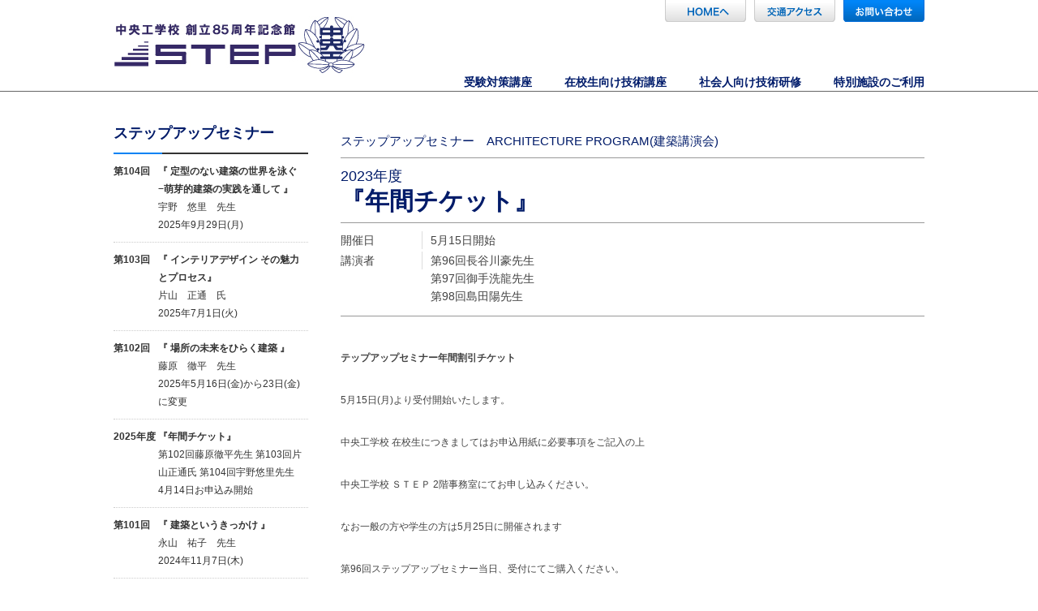

--- FILE ---
content_type: text/html; charset=UTF-8
request_url: https://chuoko-step.jp/seminar/architecture/2534/
body_size: 160626
content:
<!DOCTYPE html PUBLIC "-//W3C//DTD XHTML 1.0 Transitional//EN" "http://www.w3.org/TR/xhtml1/DTD/xhtml1-transitional.dtd">
<html xmlns="http://www.w3.org/1999/xhtml" xml:lang="ja" lang="ja">
<head>

<meta name="viewport" content="width=device-width,initial-scale=1">
<!-- Google tag (gtag.js) -->
<script async src="https://www.googletagmanager.com/gtag/js?id=UA-26313969-4"></script>
<script>
  window.dataLayer = window.dataLayer || [];
  function gtag(){dataLayer.push(arguments);}
  gtag('js', new Date());
  gtag('config', 'UA-26313969-4');
</script>

<meta http-equiv="Content-Type" content="text/html; charset=utf-8" />
<meta http-equiv="X-UA-Compatible" content="IE=10" />
	<title>『ステップアップセミナー年間割引チケット』について | 中央工学校 ＳＴＥＰ</title>
<meta http-equiv="Content-Script-Type" content="text/javascript" />
<meta http-equiv="Content-Style-Type" content="text/css" />
<meta http-equiv="X-FRAME-OPTIONS" content="SAMEORIGIN" />
<link rel="stylesheet" type="text/css" href="/css/reset.css?v=20230220" />
<link rel="stylesheet" type="text/css" href="/css/layout.css?v=20230220" />
<link rel="stylesheet" type="text/css" href="/css/style.css?v=20230220" />
<link rel="stylesheet" type="text/css" href="/css/responsive.css?v=20230220" />
<!--[if lt IE 9]>
<link rel="stylesheet" type="text/css" href="/css/style_ie.css" />
<![endif]-->

<script type="text/javascript" src="/js/jquery.js"></script>
<!--[if lt IE 9]>
<script type="text/javascript" src="/js/selectivizr-min.js"></script>
<![endif]-->
<link rel='stylesheet' id='contact-form-7-css'  href='https://chuoko-step.jp/wp-content/plugins/contact-form-7/includes/css/styles.css?ver=3.5.1' type='text/css' media='all' />
<link rel='stylesheet' id='wp-pagenavi-css'  href='https://chuoko-step.jp/wp-content/plugins/wp-pagenavi/pagenavi-css.css?ver=2.70' type='text/css' media='all' />
<script type='text/javascript' src='https://chuoko-step.jp/wp-includes/js/jquery/jquery.js?ver=1.10.2'></script>
<script type='text/javascript' src='https://chuoko-step.jp/wp-includes/js/jquery/jquery-migrate.min.js?ver=1.2.1'></script>
<link rel="EditURI" type="application/rsd+xml" title="RSD" href="https://chuoko-step.jp/xmlrpc.php?rsd" />
<link rel='canonical' href='https://chuoko-step.jp/seminar/architecture/2534/' />
<link rel='shortlink' href='https://chuoko-step.jp/?p=2534' />
<!-- HeadSpace SEO 3.6.41 by John Godley - urbangiraffe.com -->
<meta name="description" content="ＳＴＥＰでは、中央工学校100年の教育ノウハウを基に、広く社会人の皆様に受験対策講座・技能講座等を開講しています。" />
<meta name="keywords" content="公開講座,生涯学習,資格,消防設備士,社会人,電気工事士,電験,管工事,電験３種,オーダーメード講座,ビジネス,建築士,施工管理,受験対策講座,CAD,セミナー,講座一覧,宅地建物取引主任者,宅建" />
<!-- HeadSpace -->
</head>
<body id="top">
<div id="header">
	<div class="inner">
		<div class="clf">
			<h1><a href="/"><img src="https://chuoko-step.jp/wp-content/uploads/2013/09/STEPlogo85_2.jpg" alt="中央工学校 ＳＴＥＰ" /></a></h1>
			<ul class="topnavi">
	<li><a href="/"><img src="/images/tnavi1_off.jpg" alt="HOMEへ" /></a></li>
	<li><a href="/map/"><img src="/images/tnavi2_off.jpg" alt="交通アクセス" /></a></li>
	<li><a href="/contact/"><img src="/images/tnavi3_off.jpg" alt="お問い合せ" /></a></li>
</ul>		</div>
		<div class="navi_cover">
			<ul class="navi">
				<li><a href="/#ordermade">特別施設のご利用</a></li>
				<li><a href="/#for_course">社会人向け技術研修</a></li>
				<li><a href="/#tech_for_students">在校生向け技術講座</a></li>
				<li><a href="/#for_exam">受験対策講座</a></li>
			</ul>
		</div>
	</div>
</div>
<div id="wrapper">
	<div class="faux">
		<div class="rightcolumn">
			<div class="cabinet single seminar">
				<h2 class="clf">
					<p class="cattitle">ステップアップセミナー　ARCHITECTURE PROGRAM(建築講演会)</p>
					<span class="times">2023年度</span>
					<span class="title">『年間チケット』</span>
				</h2>
				<div class="dateline">
					<div class="clf">
						<span class="hd">開催日</span>
						<span class="cont">5月15日開始</span>
					</div>
					<div class="clf">
						<span class="hd">講演者</span>
						<span class="cont">第96回長谷川豪先生<br />
第97回御手洗龍先生<br />
第98回島田陽先生</span>
					</div>
				</div>

				<div class="innercabinet">
					<div class="cont"><p><strong>テップアップセミナー年間割引チケット</strong></p>
<p>5月15日(月)より受付開始いたします。</p>
<p>中央工学校 在校生につきましてはお申込用紙に必要事項をご記入の上</p>
<p>中央工学校 ＳＴＥＰ 2階事務室にてお申し込みください。</p>
<p>なお一般の方や学生の方は5月25日に開催されます</p>
<p>第96回ステップアップセミナー当日、受付にてご購入ください。</p>
<p><strong>第９６回　５月２５（木）　長谷川　豪 先生 『 場所の建築 』</strong></p>
<p>2002年 東京工業大学大学院理工学研究科修士課程修了<br />
2002-2004年 西沢大良建築設計事務所勤務<br />
2005年 長谷川豪建築設計事務所設立<br />
2009-2011年 東京工業大学非常勤講師<br />
2012-2014年 メンドリシオ建築アカデミー客員教授<br />
2014年 オスロ建築デザイン学校客員教授<br />
2015年 東京工業大学大学院理工学研究科博士課程修了<br />
2016年 カリフォルニア大学ロサンゼルス校客員教授<br />
2017, 2019年ハーバード大学大学院デザインスクール客員教授</p>
<p>Awards<br />
SDレビュー2005 鹿島賞<br />
東京建築士会住宅建築賞2007 金賞<br />
第24回 新建築賞<br />
AR Design Vanguard 2014</p>
<p>&nbsp;</p>
<p><strong>第９７回　６月２日（金）　御手洗　龍 先生 『  能動性を喚起せよ 』</strong></p>
<p><img alt="" src="[data-uri]" /></p>
<p>1978 東京⽣まれ<br />
2002 東京⼤学⼯学部建築学科卒業（安藤忠雄研究室）<br />
2004 東京⼤学⼤学院⼯学系研究科建築学専攻修了（安藤忠雄研究室／千葉学研究室）<br />
2004 伊東豊雄建築設計事務所 ⼊所<br />
2013 御⼿洗⿓建築設計事務所 設⽴<br />
現在 御⼿洗⿓建築設計事務所代表、<br />
法政⼤学・⽇本⼥⼦⼤学・東京電機⼤学・東海⼤学・武蔵野⼤学⾮常勤講師</p>
<p>&nbsp;</p>
<p><strong>第９８回　９月２９日（金）　島 田　陽 先生 『 関係の設計 』</strong></p>
<p><img alt="" src="[data-uri]" /></p>
<p>1972年 兵庫県生まれ／<br />
1995年 京都市立芸術大学美術学部環境デザイン学科卒業／<br />
1997年 同大学大学院修士課程修了／<br />
1997年 タトアーキテクツ設立／<br />
2013年 「山崎町の住居」でAsia Pacific Property Award Architecture<br />
Single Residence Highly Commended<br />
2013年 「六甲の住居」でLIXILデザインコンテスト2012金賞、第29回吉岡賞受賞等<br />
2016年 「石切の住居」で日本建築設計学会賞大賞<br />
2016年 「ハミルトンの住居」で National Commendation,<br />
AIA National Architecture Awards<br />
2018年 「宮本町の住居」でDezeen Awards 2018 House of the Year<br />
2021年より 京都市立芸術大学准教授</p>
<p style="text-align: left;" align="right">詳細はこちら　→   　<span style="color: #33cccc; background-color: #3366ff;"><a href="https://chuoko-step.jp/wp-content/uploads/2023/05/2023_nennkannchike2.pdf"><span style="color: #33cccc; background-color: #3366ff;">2023_nennkannchike</span></a></span><span style="background-color: #33cccc;"><a href="https://chuoko-step.jp/wp-content/uploads/2023/05/2023sus.pdf"><span><br />
</span></a></span></p>
</div>
				</div>
			</div>
		</div>
		<div class="leftcolumn">
			<div class="cabinet">
				<h2>ステップアップセミナー</h2>
				<ul class="event">
					<li>
						<a href="https://chuoko-step.jp/seminar/architecture/2885/">
							<div class="eventno">第104回</div>
							<div class="eventinfo">
								<h3>『  定型のない建築の世界を泳ぐ−萌芽的建築の実践を通して 』</h3>
								<p>宇野　悠里　先生</p>
								<p>2025年9月29日(月)</p>
							</div>
						</a>
					</li>
					<li>
						<a href="https://chuoko-step.jp/seminar/architecture/2874/">
							<div class="eventno">第103回</div>
							<div class="eventinfo">
								<h3>『 インテリアデザイン その魅力とプロセス』</h3>
								<p>片山　正通　氏</p>
								<p>2025年7月1日(火)</p>
							</div>
						</a>
					</li>
					<li>
						<a href="https://chuoko-step.jp/seminar/architecture/2869/">
							<div class="eventno">第102回</div>
							<div class="eventinfo">
								<h3>『  場所の未来をひらく建築  』</h3>
								<p>藤原　徹平　先生</p>
								<p>2025年5月16日(金)から23日(金)に変更</p>
							</div>
						</a>
					</li>
					<li>
						<a href="https://chuoko-step.jp/seminar/architecture/2891/">
							<div class="eventno">2025年度</div>
							<div class="eventinfo">
								<h3>『年間チケット』</h3>
								<p>第102回藤原徹平先生
第103回片山正通氏
第104回宇野悠里先生</p>
								<p>4月14日お申込み開始</p>
							</div>
						</a>
					</li>
					<li>
						<a href="https://chuoko-step.jp/seminar/architecture/2755/">
							<div class="eventno">第101回</div>
							<div class="eventinfo">
								<h3>『  建築というきっかけ 』</h3>
								<p>永山　祐子　先生</p>
								<p>2024年11月7日(木)</p>
							</div>
						</a>
					</li>
				</ul>
				<p class="detail"><a href="/seminar/">過去のステップアップセミナー &gt;&gt;</a></p>
			</div>
			<div class="cabinet">
				<ul class="bn">
					<li><a href="/institution/"><img src="/images/lc_bn1.jpg" alt="STEPホール　ホール・研修室等のご案内" /></a></li>
					<li><a href="/group/"><img src="/images/lc_bn2.jpg" alt="中央工学校グループ" /></a></li>
				</ul>
			</div>
		</div>	</div>
</div>
<div id="ftnavi">
	<ul class="ftnavi">
		<li><a href="/privacy/">個人情報保護方針</a></li>
	</ul>
</div>
<div id="footer">
	<div class="inner">
		<div class="infobox">
			<div class="infotext">
	<p style="font-size: 120%; font-weight: bold; margin-bottom: 10px;">
		〒114-8543　東京都北区岸町1-7-19<strong>STEP（中央工学校21号館）</strong>
<span class="mapbtn"><a href="/map/"><img src="/images/mapbtn_off.jpg" alt="map" /></a></span>
	</p>
	<p>TEL : 03-3906-9542</p>
        <p>E-MAIL : <a href="mailto:step@chuoko.ac.jp">step@chuoko.ac.jp</a></p>
	<p style="margin-top: 10px;">休業日 : 土曜日 / 日曜日 / 祝日 / 夏期休暇期間 / 年末・年始休暇期間</p>
</div>		</div>
		<p class="copyright">Copyright © 2013 Chuo College of Technology All Rights Reserved.</p>
	</div>
</div>
<script type="text/javascript" src="/js/heightLine.js"></script>
<script type="text/javascript" src="/js/hover.js"></script>
<script type="text/javascript" src="/js/common.js"></script>

<script type='text/javascript' src='https://chuoko-step.jp/wp-content/plugins/contact-form-7/includes/js/jquery.form.min.js?ver=3.39.0-2013.07.31'></script>
<script type='text/javascript'>
/* <![CDATA[ */
var _wpcf7 = {"loaderUrl":"https:\/\/chuoko-step.jp\/wp-content\/plugins\/contact-form-7\/images\/ajax-loader.gif","sending":"\u9001\u4fe1\u4e2d ..."};
/* ]]> */
</script>
<script type='text/javascript' src='https://chuoko-step.jp/wp-content/plugins/contact-form-7/includes/js/scripts.js?ver=3.5.1'></script>
<script>
  (function(i,s,o,g,r,a,m){i['GoogleAnalyticsObject']=r;i[r]=i[r]||function(){
  (i[r].q=i[r].q||[]).push(arguments)},i[r].l=1*new Date();a=s.createElement(o),
  m=s.getElementsByTagName(o)[0];a.async=1;a.src=g;m.parentNode.insertBefore(a,m)
  })(window,document,'script','//www.google-analytics.com/analytics.js','ga');

  ga('create', 'UA-26313969-4', 'chuoko-step.jp');
  ga('send', 'pageview');

</script>
</body>
</html>

--- FILE ---
content_type: text/css
request_url: https://chuoko-step.jp/css/layout.css?v=20230220
body_size: 1677
content:
@charset "UTF-8";
div.inner {
	width: 1000px;
	margin: 0 auto;
	overflow: hidden;
}

body.topfix {
	position: relative;
	padding-top: 117px;
}
body.topfix #header {
	position: fixed;
	top: 0;
	left: 0;
	width: 100%;
	z-index: 1000;
}
body.customize-support div.topfix_header {
	top: 28px!important;
}
body.topfix div.section {
	padding-top: 115px;
	margin-top: -115px;
}
body.topfix .rightcolumn div.cabinet div.special {
	padding-top: 115px;
	margin-top: -115px;
}

#header {
	margin: 0 auto;
	margin-bottom: 5px;
	background-color: #fff;
}
#header h1 {
	margin: 20px 0 0 0;
	display: block;
	width: 310px;
	overflow: hidden;
	background-image: url(../images/logo.jpg);
	background-repeat: no-repeat;
	float: left;
}
#header ul.topnavi {
	overflow: hidden;
	float: right;
}
#header ul.navi {
	text-align: right;
	overflow: hidden;
}

#mainimage {
	padding-bottom: 5px;
}
#mainimage div.inner {
	width: 1200px;
}

#wrapper {
	width: 1000px;
	margin: 0 auto;
	margin-top: 40px;
}
.faux {
	width: 1000px;
	overflow: hidden;
}

.leftcolumn {
	float: left;
	width: 240px;
	margin-right: 40px;
}
.rightcolumn {
	float: right;
	width: 720px;
}

#ftnavi {
	width: 1000px;
	margin: 60px auto 0 auto;
}
#footer {
	padding-top: 5px;
	padding-bottom: 10px;
	position: relative;
}
#footer div.inner {
	padding-top: 20px;
	padding-bottom: 10px;
}


body.print #wrapper {
	width: 100%;
	margin: 20px auto;
}
body.print .faux {
	width: 100%;
	text-align: center;
}
body.print #printfooter {
	border-top: 1px solid #ccc;
	text-align: center;
	padding-top: 20px;
	padding-bottom: 10px;
	position: relative;
}
body.print #printfooter p.copyright {
	margin-top: 10px;
	margin-bottom: 10px;
}

.clf {
	width:100%;
}
.clf:after {
	content: ""; 
	display: block; 
	clear: both;
}

--- FILE ---
content_type: text/css
request_url: https://chuoko-step.jp/css/style.css?v=20230220
body_size: 32306
content:
@charset "UTF-8";

body {
	font-family:'Lucida Grande','Hiragino Kaku Gothic ProN','ヒラギノ角ゴ Pro W3','Hiragino Kaku Gothic Pro', Meiryo, 'メイリオ', sans-serif;
	font-size: 14px;
	color: #434343;
	line-height: 160%;
	background-repeat: repeat-x;
	letter-spacing: 0;
}

* html body {  
font-size:small;  
}  
  
*:first-child+html body {  
font-size:small;
}


img {
	vertical-align: bottom;
	vertical-align: text-bottom;
	border: none;
	-ms-interpolation-mode: bicubic;
}

link {
	color: #434343;
	text-decoration: none;
}
a {
	text-decoration: underline;
}
a:hover {
	color: #0085B8;
	text-decoration: underline;
}
a:visited {
	color: #434343;
}
a:visited:hover {
	color: #0085B8;
	text-decoration: underline;
}


#header {
	border-bottom: 1px solid #666666;
}

#header h1 {

}
#header h1 a {
	display: block;
}

#header ul.topnavi {

}
#header ul.topnavi li {
	float: left;
	margin-left: 10px;
}
#header ul.topnavi li a {
	display: block;
}

#header ul.navi {
}
#header ul.navi li {
	margin-left: 40px;
	float: right;
}
#header ul.navi li a {
	color: #011C6B;
	font-weight: bold;
	text-decoration: none;
}
#header ul.navi li a:hover {
	text-decoration: underline;
}
#mainimage {
	border-bottom: 1px solid #666666;
}

.leftcolumn div.cabinet {
	width: 240px;
	margin-bottom: 30px;
}
.leftcolumn div.cabinet h2 {
	font-size: 18px;
	font-weight: bold;
	color: #001B69;
	padding-bottom: 15px;
	background-image: url(../images/lc_hdbg.jpg);
	background-position: 0 bottom;
	background-repeat: no-repeat;
}

.leftcolumn div.cabinet p.detail{
	font-size: 12px;
	font-weight: bold;
	text-align: right;
	margin-top: 10px;
}
.leftcolumn div.cabinet p.detail a {
	color: #001B69;
	font-weight: bold;
	text-decoration: none;
}
.leftcolumn div.cabinet p.detail a:hover {
	text-decoration: underline;
}

.leftcolumn div.cabinet ul.event {
	width: 240px;
}
.leftcolumn div.cabinet ul.event li {
	font-size: 12px;
	border-bottom: 1px dotted #CCC;
	overflow: hidden;
}
.leftcolumn div.cabinet ul.event li a {
	padding: 10px 0;
	display: block;
	width:100%;
	color: #333;
}
.leftcolumn div.cabinet ul.event li a:after {
	content: ""; 
	display: block; 
	clear: both;
}
.leftcolumn div.cabinet ul.event li a:hover {
	background-color: #fafafa;
	color: #001B69;
}
.leftcolumn div.cabinet ul.event li.nodetail {
	/*background-color: #fefefe;*/
	color: #828F91;
	padding: 10px 0;
}
.leftcolumn div.cabinet ul.event li.nodetail div.eventno span.status {
	padding: 5px 3px;
	background-color: #828F91;
	border-radius: 2px;
	color: #fff;
	display: inline-block;
	margin-top: 5px;
}

.leftcolumn div.cabinet ul.event li div.eventno {
	float: left;
	width: 55px;
	font-size: 12px;
	font-weight: bold;
}
.leftcolumn div.cabinet ul.event li div.eventinfo {
	float: left;
	width: 185px;
}
.leftcolumn div.cabinet ul.event li div.eventinfo p {
	font-weight: normal;
	/*margin-bottom: 5px;*/
	margin-bottom: 0;
}
.leftcolumn div.cabinet ul.event li div.eventinfo h3 {
	font-weight: bold;
}
.leftcolumn div.cabinet ul.event li div.eventinfo h3 a {
	font-weight: bold;
	color: #333;
	text-decoration: none;
}
.leftcolumn div.cabinet ul.event li div.eventinfo h3 a:hover {
	color: #001B69;
	text-decoration: underline;
}

.leftcolumn div.cabinet ul.bn {
	width: 240px;
}
.leftcolumn div.cabinet ul.bn li {
	width: 240px;
	margin-bottom: 20px;
	overflow: hidden;
}
.leftcolumn div.cabinet ul.bn li a {
	display: block;
}
.leftcolumn div.cabinet ul.bn li a:hover {
	opacity: 0.7;
}

.rightcolumn div.cabinet {
	width: 100%;
}

.rightcolumn div.cabinet h2 {
	display: block;
	width: 100%;
	overflow: hidden;
	font-size: 30px;
	font-weight: bold;
	color: #001B69;
	line-height: 120%;
	margin-bottom: 40px;
}
.rightcolumn div.cabinet ul.innernavi {
	width: 655px;
	overflow: hidden;
	padding-bottom: 5px;
	font-size: 14px;
	border-bottom: 1px dotted #CCC;
	margin-right: -65px;
	margin-bottom: 40px;
}
.rightcolumn div.cabinet ul.innernavi li {
	float: left;
	margin-right: 65px;
}
.rightcolumn div.cabinet ul.innernavi li a {
	font-size: 14px;
	font-weight: bold;
	color: #001B69;
	text-decoration: none;
}
.rightcolumn div.cabinet ul.innernavi li a:hover {
	text-decoration: underline;
}

.rightcolumn div.cabinet h3 {
	font-size: 20px;
	font-weight: bold;
	padding-bottom: 5px;
	border-bottom: 1px solid #666;
	margin: 30px 0;
}
.rightcolumn div.cabinet section.cabinet h3{
	margin: 0 0 10px 0;
	font-size:16px;
	padding-bottom:12px!important;
}
.rightcolumn div.cabinet ol li {
	list-style-type: decimal;
	margin-left: 2em;
	margin-bottom: 5px;
}
.rightcolumn div.cabinet p {
	margin-bottom: 20px;
	font-size:12px;
	padding-top:10px;
}
.rightcolumn div.cabinet section.cabinet_news p {
	text-align:right;
}
.rightcolumn div.cabinet table {
	border-top: 1px solid #ccc;
	border-right: 1px solid #eee;
	width: 100%;
}
.rightcolumn div.cabinet table tr th {
	border-left: 1px solid #eee;
	border-bottom: 1px solid #ccc;
	padding: 8px 5px;
	font-weight: bold;
	background-color: #f9f9f9;
	text-align: left;
}
.rightcolumn div.cabinet table tr td {
	border-left: 1px solid #eee;
	border-bottom: 1px solid #ccc;
	padding: 8px 5px;
}

.rightcolumn div.cabinet div.section {
	width: 100%;
	margin-bottom: 20px;
}
.rightcolumn div.cabinet div.section p.stdcaption {
	font-size: 14px;
	line-height: 160%;
	margin-bottom: 20px;
}
.rightcolumn div.cabinet div.section p.gotop {
	/*width: 720px;*/
	text-align: right;
}
.rightcolumn div.cabinet div.special {
	/*width: 720px;*/
	overflow: hidden;
}
.rightcolumn div.cabinet div.special h3 {
	font-size: 30px;
	font-weight: bold;
	color: #001B69;
	line-height: 120%;
	margin-bottom: 10px;
}
.rightcolumn div.cabinet div.special p.leadtext {
	font-size: 14px;
	margin-bottom: 10px;
}
.rightcolumn div.cabinet div.special div.innercabinet {
	/*width: 680px;*/
	padding: 19px;
	margin-bottom: 10px;
	border: 1px solid #666;
	overflow: hidden;
}

.rightcolumn div.cabinet div.special div.innercabinet div.left {
	float: left;
	width: 400px!important;
	/*overflow: hidden;*/
}
.rightcolumn div.cabinet div.special div.innercabinet div.left h4 {
	font-size: 16px;
	font-weight: bold;
	margin-bottom: 20px;
}
.rightcolumn div.cabinet div.special div.innercabinet div.left ul {
	width: 410px;
	margin-right: -10px;
	font-size: 12px;
	/*overflow: hidden;*/
}
.rightcolumn div.cabinet div.special div.innercabinet div.left ul li {
	float: left;
	margin-right: 10px;
	margin-bottom: 10px;
	line-height: 1.5;
	width: 45%;
}

.rightcolumn div.cabinet div.special div.innercabinet div.right {
	float: left;
	width: 260px!important;
	border-left: 1px solid #666;
	padding-left: 19px;
	/*overflow: hidden;*/
}
.rightcolumn div.cabinet div.special div.innercabinet div.right h4 {
	font-size: 16px;
	font-weight: bold;
	margin-bottom: 20px;
}
.rightcolumn div.cabinet div.special div.innercabinet div.right ul {
	font-size: 12px;
	overflow: hidden;
}
.rightcolumn div.cabinet div.special div.innercabinet div.right ul li {
	margin-right: 10px;
	margin-bottom: 10px;
	line-height: 1.5;
}

.rightcolumn div.cabinet div.special p.inquiry {
	width: 100%;
	text-align: right;
}


.rightcolumn div.cabinet div.section ul.tile {
	box-sizing: border-box;
	width: 100%;
	padding-left: 20px;
	padding-right: 20px;
	display:flex;
	flex-wrap: wrap; 
	justify-content: space-between;
	align-items: center;
}
.rightcolumn div.cabinet div.section ul.tile::after {
	display: block;
	content:"";
	width: 218px;
}
.rightcolumn div.cabinet div.section ul.tile li {
	width: 218px;
	margin-bottom: 20px;
	border: 1px solid #999;
	display: inline;
	/*overflow: hidden;*/
}
.rightcolumn div.cabinet div.section ul.tile li.prepare {
	border: 1px solid #FF8201;
	border: 1px solid #ddd;
}
.rightcolumn div.cabinet div.section ul.tile li.open {
	border: 1px solid #86B100;
}
.rightcolumn div.cabinet div.section ul.tile li.close {
	border: 1px solid #ddd;
}
.rightcolumn div.cabinet div.section ul.tile li.prepare div.date {
	background-color: #FFDCB8;
	background-color: #f9f9f9;
}
.rightcolumn div.cabinet div.section ul.tile li.open div.date {
	background-color: #EBF0DC;
}
.rightcolumn div.cabinet div.section ul.tile li.close div.date {
	background-color: #f9f9f9;
}

.rightcolumn div.cabinet div.section ul.tile li a {
	display: block;
	height: 104px;
	position: relative;
	text-decoration: none;
}
.rightcolumn div.cabinet div.section ul.tile li a:hover {
	background-color: #fcfcfc;
}
.rightcolumn div.cabinet div.section ul.tile li a:hover div.title {
	text-decoration: underline;
}
/*.rightcolumn div.cabinet div.section ul.tile li span.status {
	float: left;
}*/
.rightcolumn div.cabinet div.section ul.tile li span.status {
	float: left;
	width: 30%;
	background-color: #666;
	line-height: 100%;
	color: #FFF;
	text-align: center;
	font-size: 11px;
	padding: 4px 5px;
	margin-top: -1px;
	margin-left: -1px;
}
.rightcolumn div.cabinet div.section ul.tile li.prepare span.status {
	background-color: #FF8201;
	background-color: #C5C5C5;
}
.rightcolumn div.cabinet div.section ul.tile li.open span.status {
	background-color: #86B100;
}
.rightcolumn div.cabinet div.section ul.tile li.close span.status {
	background-color: #C5C5C5;
}
.rightcolumn div.cabinet div.section ul.tile li span.category {
	float: right;
	line-height: 100%;
	color: #666;
	text-align: center;
	font-size: 11px;
	padding: 4px 12px 3px 12px;
	border-left: 1px dotted #666;
	border-bottom: 1px dotted #666;
}
.rightcolumn div.cabinet div.section ul.tile li.prepare span.category {
	border-color: #FF8201;
	border-color: #ddd;
}
.rightcolumn div.cabinet div.section ul.tile li.open span.category {
	border-color: #86B100;
}
.rightcolumn div.cabinet div.section ul.tile li.close span.category {
	border-color: #ddd;
}
.rightcolumn div.cabinet div.section ul.tile li div.title {
	font-size: 14px;
	line-height: 1.4;
	color: #001B69;
	padding: 13px 10px;
}
.rightcolumn div.cabinet div.section ul.tile li div.date {
	/*width: 218px;*/
	width: 198px;
	height: 20px;
	padding: 3px 10px;
	background-color: #EFEFEF;
	position: absolute;
	bottom: 0px;
	left: 0px;
	font-size: 11px;
	color: #333;
}

.rightcolumn div.cabinet div.section img.photo {
	float: left;
	margin-right: 20px;
	margin-bottom: 20px;
}

.rightcolumn div.cabinet div.section dl.speclist {
	width: 100%;
	margin-bottom: 20px;
	overflow: hidden;
}
.rightcolumn div.cabinet div.section dl.speclist dt {
	float: left;
	width: 60px;
	margin-right: 40px;
	margin-bottom: 10px;
}
.rightcolumn div.cabinet div.section dl.speclist dd {
	float: left;
	width: 620px;
	margin-bottom: 10px;
}


.rightcolumn div.cabinet div.section div.innercabinet {
	margin-left: 20px;
	margin-bottom: 20px;
}
.rightcolumn div.cabinet div.section div.innercabinet h4 {
	font-size: 18px;
	font-weight: bold;
	margin-bottom: 20px;
}
.rightcolumn div.cabinet div.section div.innercabinet img.photo {
	float: left;
	margin-right: 20px;
	margin-bottom: 20px;
}
.rightcolumn div.cabinet div.section div.innercabinet p {
	font-size: 14px;
	line-height: 160%;
	margin-bottom: 20px;
}
.rightcolumn div.cabinet div.section div.innercabinet p span.bold {
	font-weight: bold;
}
.rightcolumn div.cabinet div.section div.innercabinet dl.innerlist {
	width: 700px;
	margin-bottom: 20px;
	overflow: hidden;
}
.rightcolumn div.cabinet div.section div.innercabinet dl.innerlist dt {
	float: left;
	width: 60px;
	margin-right: 40px;
	margin-bottom: 10px;
}
.rightcolumn div.cabinet div.section div.innercabinet dl.innerlist dd {
	float: left;
	width: 600px;
	margin-bottom: 10px;
}

div.rightcolumn div.single h2 {
	margin-bottom: 0!important;
	padding-bottom: 8px;
}
div.rightcolumn div.single h2 span.sub {
	margin: 0;
	font-size: 70%;
	border-radius: 2px;
	display: inline-block;
	padding: 0 10px;
}
div.rightcolumn div.single p.cattitle {
	font-size: 50%;
	font-weight: normal;
	border-bottom: 1px solid #999;
	line-height: 1.4;
	padding-bottom: 10px;
	margin-bottom: 10px;
}
div.rightcolumn div.single h2 span.times {
	display: block;
	padding: 0;
	margin-right: 10px;
	font-weight: normal;
	font-size: 60%;
	line-height: 1.4;
}
div.rightcolumn div.single h2 span.title {
	display: block;
	padding: 0;
}
div.rightcolumn div.single h3 {
	border-top: 1px solid;
	padding-top: 5px;
}
div.rightcolumn div.single p.sub {
	margin: 0;
	margin-bottom: 30px;
	margin-top: 5px;
	font-size: 110%;
}
div.rightcolumn div.single p.category {
	margin: 0;
	margin-bottom: 10px;
	margin-top: 5px;
	font-size: 110%;
	background-color: #001A65;
	color: #fff;
	border-radius: 2px;
	display: inline-block;
	padding: 5px 10px;
}
div.rightcolumn div.single p.date {
	border-top: 1px solid #999;
	border-bottom: 1px solid #999;
	padding: 10px 0;
	margin-bottom: 30px;
}
div.rightcolumn div.single div.prepare span.status {
	background-color: #FF8201;
	background-color: #ddd;
	color: #fff;
	padding: 0 10px;
	border-radius: 2px;
}
div.rightcolumn div.single div.open span.status {
	background-color: #86B100;
	color: #fff;
	padding: 0 10px;
	border-radius: 2px;
}
div.rightcolumn div.single div.close span.status {
	background-color: #ddd;
	color: #fff;
	padding: 0 10px;
	border-radius: 2px;
}
div.rightcolumn div.single table tr td {
	vertical-align: top;
	text-align: center;
	padding: 30px 5px;
	border-left: 1px solid #ccc;
	border-bottom: 1px solid #ccc;
}
div.rightcolumn div.single table tr td img {
	max-width: 90%;
}

div.rightcolumn div.single div.dateline {
	border-top: 1px solid #999;
	border-bottom: 1px solid #999;
	padding: 10px 0;
	margin-bottom: 30px;
}
div.rightcolumn div.single div.dateline span.hd {
	display: inline-block;
	float: left;
	width: 100px;
	margin-bottom: 3px;
	border-right: 1px solid #ddd;
	margin-right: 10px;
}
div.rightcolumn div.single div.dateline span.cont {
	display: inline-block;
	float: left;
	margin-bottom: 3px;
}
div.rightcolumn div.seminar table tr td {
	width: 50%;
}


div.rightcolumn div.cabinet div.innercabinet ul.newslist {
	border-top: 1px solid #ddd;
}
div.rightcolumn div.cabinet div.innercabinet ul.newslist li {
	border-bottom: 1px solid #ddd;
}
div.rightcolumn div.cabinet div.innercabinet ul.newslist li a {
	padding: 5px 0;
	display: block;
	text-decoration: none;
	color: #333;
}
div.rightcolumn div.cabinet div.innercabinet ul.newslist li a:hover {
	color: #0085B8;
}
div.rightcolumn div.cabinet div.innercabinet ul.newslist li:nth-child(2n+1) a {
	background-color: #fdfdfd;
}
div.rightcolumn div.cabinet div.innercabinet ul.newslist li span {
	/*display: inline-block;*/
	display: block;
	float: left;
	margin-left: 1%;
}
div.rightcolumn div.cabinet div.innercabinet ul.newslist li span.date {
	width: 16%;
	font-size: 90%;
}
div.rightcolumn div.cabinet div.innercabinet ul.newslist li span.title {
	width: 76%;
}

div.rightcolumn div.cabinet div.innercabinet ul.seminar {

}
div.rightcolumn div.cabinet div.innercabinet ul.seminar li {
	border-bottom: 1px solid #ddd;
}
div.rightcolumn div.cabinet div.innercabinet ul.seminar li.prepare {
	padding: 5px 0;
	display: block;
	color: #C3CCCE;
}
div.rightcolumn div.cabinet div.innercabinet ul.seminar li.nodetail {
	padding: 5px 0;
	display: block;
}
div.rightcolumn div.cabinet div.innercabinet ul.seminar li:nth-child(2n+1) {
	background-color: #fdfdfd;
}
div.rightcolumn div.cabinet div.innercabinet ul.seminar li a {
	padding: 5px 0;
	display: block;
	text-decoration: none;
	color: #333;
}
div.rightcolumn div.cabinet div.innercabinet ul.seminar li a:hover {
	color: #0085B8;
}
div.rightcolumn div.cabinet div.innercabinet ul.seminar li:nth-child(2n+1) a {
	background-color: #fdfdfd;
}
div.rightcolumn div.cabinet div.innercabinet ul.seminar li span {
	/*display: inline-block;*/
	display: block;
	float: left;
	margin-left: 1%;
}
div.rightcolumn div.cabinet div.innercabinet ul.seminar li span.times {
	width: 10%;
	font-size: 90%;
}
div.rightcolumn div.cabinet div.innercabinet ul.seminar li span.times span.status {
	padding: 1px 3px;
	background-color: #828F91;
	border-radius: 2px;
	color: #fff;
	display: inline-block;
	font-size: 12px;
}
div.rightcolumn div.cabinet div.innercabinet ul.seminar li span.times img.isdetail {
	padding-bottom: 4px;
	margin-left: 10px;
}
div.rightcolumn div.cabinet div.innercabinet ul.seminar li span.date {
	width: 20%;
	font-size: 90%;
}
div.rightcolumn div.cabinet div.innercabinet ul.seminar li span.lecturer {
	width: 24%;
	font-size: 90%;
}
div.rightcolumn div.cabinet div.innercabinet ul.seminar li span.title {
	width: 42%;
}
div.rightcolumn div.cabinet div.innercabinet ul.seminar li.hd {
	background-color: #fff;
}
div.rightcolumn div.cabinet div.innercabinet ul.seminar li.hd span {
	font-weight: bold;
	font-size: 90%;
}

div.rightcolumn div.cabinet ul.route {
	margin: 10px 0 20px 0;
	border: 1px solid #ddd;
	padding: 10px;
}
div.rightcolumn div.cabinet ul.route li {
	font-size: 90%;
}


/*single-news*/
div.rightcolumn div.news h2 span.title {
	padding: 20px 0!important;
}

/*single-course*/
.rightcolumn h3 {
	padding: 0 0 20px 0!important;
}
.rightcolumn p.formclose {
	padding: 20px;
	text-align: center;
	font-size: 16px;
	border: 5px solid #eee;
	margin-top: 30px;
	background-color: #fafafa;
}
.rightcolumn span.wpcf7-list-item {
	padding: 0 10px 0 0;
}

.rightcolumn div.cabinet p.notfound {
	padding: 20px;
	border: 1px solid #ccc;
}
.rightcolumn div.cabinet p.pdfdesc {
	padding: 20px;
	background-color: #f5f5f5;
	margin-bottom: 0;
	color: #828F91;;
}
.rightcolumn div.cabinet p.pdfnote {
	margin-top: 0;
	border: 5px solid #EBEBEB;
	padding: 20px;
}
.rightcolumn div.cabinet div.download {
	margin: 20px 0 60px 0;
	text-align: center;
}
.rightcolumn div.cabinet div.download a {
	display: inline-block;
	padding: 15px 70px;
	font-size: 18px;
	background-color: #0064BA;
	text-decoration: none;
	border: 0;
	color: #fff;
	position: relative;
}
.rightcolumn div.cabinet div.download a:hover {
	text-decoration: none;
	opacity: 0.8;
	color: #fff;
}
.rightcolumn div.cabinet div.download a:before,
.rightcolumn div.cabinet div.download a:after {
	content: '';
	position: absolute;
	border: solid transparent;
}
.rightcolumn div.cabinet div.download a:before {
	border-width: 8px!important;
	border-top-color: #EBEBEB!important;
	top: -20px;
	left: 50%;
	margin-left: -4px;
}

/*single-content*/
.rightcolumn div.cabinet div.cont {
	margin: 20px 0
}
.rightcolumn div.cabinet div.cont div {
	width:100%;
	clear: both;
	line-height: 1.5;
}
.rightcolumn div.cabinet div.cont div:after {
	content: ""; 
	display: block; 
	clear: both;
}

.rightcolumn div.cabinet div.cont h3 {
	clear: both;
	float: none;
	padding-bottom: 10px;
	margin-bottom: 5px;
	margin-top: 30px;
	border-bottom: 1px dotted #999;
	border-top: 0;
	padding: 10px 0!important;
}
.rightcolumn div.cabinet div.cont h4 {
	font-size: 135%;
	padding-bottom: 0;
	margin-bottom: 10px;
	font-weight: bold;
}
.rightcolumn div.cabinet div.cont h5 {
	font-size: 100%;
	margin-top: 20px;
	margin-bottom: 10px;
	padding: 3px 0 3px 0px;
	font-weight: bold;
}
.rightcolumn div.cabinet div.cont a {
	text-decoration: none;
}
.rightcolumn div.cabinet div.cont a:hover {
	color: #0085B8;
	text-decoration: underline;
}
.rightcolumn div.cabinet div.cont a:visited {
	color: #434343;
	text-decoration: none;
}
.rightcolumn div.cabinet div.cont a:visited:hover {
	color: #0085B8;
	text-decoration: underline;
}

.rightcolumn div.cabinet div.cont strong {
	font-weight: bold;
}
.rightcolumn div.cabinet div.cont em {
	font-style: italic;
}
.rightcolumn div.cabinet div.cont sup {
	vertical-align: super;
	font-size: 0.8em;
}
.rightcolumn div.cabinet div.cont sub {
	vertical-align: sub;
	font-size: 0.8em;
}

.rightcolumn div.cabinet div.cont p {
	margin: 20px 0
}
.rightcolumn div.cabinet div.cont p.desc {
	margin-bottom: 10px;
	padding: 3px 25px;
}

.rightcolumn div.cabinet div.cont table {
	border-left: 0;
	margin: 20px 0;
	width: 100%!important;
	border-top: 1px solid #bbb;
	border-right: 1px solid #bbb;
}
.rightcolumn div.cabinet div.cont table tr th,
.rightcolumn div.cabinet div.cont table tr td {
	text-align: left;
	padding: 10px 5px;
	border-bottom: 1px solid #bbb;
}
.rightcolumn div.cabinet div.cont table tr td {
	line-height: 1.4;
}
.rightcolumn div.cabinet div.cont table tr th {
	font-weight: bold;
	border-left: 1px solid #bbb;
	background-color: #f9f9f9;
}

.rightcolumn div.cabinet div.cont ul {
	margin: 40px 0 40px 38px;
	list-style-type: disc;
}
.rightcolumn div.cabinet div.cont ol {
	margin: 40px 0 40px 38px;
	list-style-type: decimal;
}
.rightcolumn div.cabinet div.cont li {
	margin-bottom: 10px;
	line-height: 1.5;
	margin-left: 0;
}

.rightcolumn div.cabinet div.cont p.note {
	padding: 20px 10px;
	border: 1px dashed #A3B1DA;
	background-color: #FAFAFD;
	margin: 20px 0;
	line-height: 1.5;
	box-sizing: border-box;
}

.rightcolumn div.cabinet ul.news {
	width: 100%;
}
.rightcolumn div.cabinet ul.news li {
	font-size: 14px;
	padding-left:10px;
}
.rightcolumn div.cabinet ul.news li a {
	text-decoration: none;
	color: #333;
	font-weight: bold;
	display: block;
	padding: 4px 0 3px 0;
}
.rightcolumn div.cabinet ul.news li a:hover {
	color: #001B69;
	background-color: #fafafa;
}
.rightcolumn div.cabinet ul.news li a span {
	padding-right:13px;
}

.left {
	float: left!important;
	margin-right: 20px!important;
	margin-bottom: 20px!important;
	max-width: 48%!important;
}
.right {
	float: right!important;
	margin-left: 20px!important;
	margin-bottom: 20px!important;
	width: 48%!important;
}
.alignleft {
	float: left!important;
	margin-right: 20px!important;
	margin-bottom: 20px!important;
	max-width: 48%!important;
}
.alignright {
	float: right!important;
	margin-left: 20px!important;
	margin-bottom: 20px!important;
	max-width: 48%!important;
}


table.std {
	margin-bottom: 20px;
	border-bottom: 1px solid #666;
	border-right: 1px solid #666;
}
table.std tr {
	border-top: 1px solid #666;
}
table.std tr th {
	border-left: 1px solid #666;
	padding: 10px;
	background-color: #EFEFEF;
	font-weight: bold;
	text-align: left;
}
table.std tr td {
	border-left: 1px solid #666;
	padding: 10px;
	text-align: left;
}
ul.stdlist {
	margin-right: 10px;
	margin-left: 0px;
	padding-top: 20px;
	padding-right: 0;
	padding-bottom: 20px;
	padding-left: 0;
	font-weight: bold;
	font-size: larger;
}
ul.stdlist li {
	margin-left: 20px;
	margin-right: 0px;
	margin-top: 0px;
	margin-bottom: 10px;
	list-style: disc;
	line-height: 140%;
}
ul.stdlist li.nolist {
	margin-left: 30px;
	margin-right: 0px;
	margin-top: 5px;
	margin-bottom: 5px;
	list-style: none;
}
ul.stdlist li.nolist_ml0 {
	margin-left: 15px;
	margin-right: 0px;
	margin-top: 5px;
	margin-bottom: 5px;
	font-weight: normal;
	list-style: none;
}
ul.normallist {
	margin-right: 10px;
	margin-left: 0px;
	padding-top: 0px;
	padding-right: 0;
	padding-bottom: 20px;
	padding-left: 0;
}
ul.normallist li {
	margin-left: 20px;
	margin-right: 0px;
	margin-top: 0px;
	margin-bottom: 10px;
	list-style: disc;
	line-height: 140%;
}
ol.stdlist {
	margin-right: 10px;
	margin-left: 0px;
	padding-top: 10px;
	padding-right: 0;
	padding-bottom: 10px;
	padding-left: 0;
}
ol.stdlist li {
	margin-left: 30px;
	margin-right: 0px;
	margin-top: 0px;
	margin-bottom: 10px;
	font-size: 10px;
}

ul.astlist {
	padding-top: 20px;
	padding-left:1.6em;
}
ul.astlist li {
	text-indent:-1.6em;
	list-style-type:none;
	line-height: 110%;
	font-size: 10px;
	color:#999999;
	padding-bottom: 15px;
}



form#mailform {
	margin: 0px auto 0px auto;
	padding: 0px;
}
form#mailform label {
	cursor: pointer;
/*	text-decoration: underline; */
	display: block;
	padding: 5px 5px;
	margin-bottom: 1px;
	border-radius: 4px;
	-webkit-border-radius: 4px;
	-moz-border-radius: 4px;
/*	behavior: url(../htc/border-radius.htc); */
}
label.label_true {
	background-color: #FFFFEE;
	border: solid 1px #CCCCCC;
	text-decoration: none;
}
label.label_false {
	background-color: none;
	border: none;
/*	text-decoration: underline; */
	background-image: none;
}
div#mailfrom_hidden_object {
	width: 1px;
	height: 1px;
	overflow: hidden;
}
div#mailfrom_hidden_object input {
	margin: 10px;
}
div#mfp_closed {
	display: none;
}
div.mfp_disp {
	display: none;
}
div#input_time_disp {
	padding: 10px;
}
div#expires_time_disp {
	padding: 10px;
	text-align: center;
}
div#expires_time_disp strong {
	font-size: 18px;
	color: #CC0000;
}
div#limit_disp {
	padding: 10px;
	text-align: center;
}
div#limit_disp strong {
	font-size: 24px;
	color: #CC0000;
}
img.must {
	width: 30px;
	height: 16px;
	float: left;
	margin: 0px 0px 0px 5px;
}
div.mfp_err {
	text-align: left;
	margin: 5px 0px 0px 0px;
	padding: 3px 0px 5px 17px;
	color: #FF0000;
	font-size: 12px;
	line-height: normal;
	display: none;
	background-image: url(../images/mfp_error.gif);
	background-repeat: no-repeat;
	background-position: 0px 1px;
}
input.mfp {
	padding: 2px;
}
div#mfp_buttons {
	padding: 0px;
	text-align: center;
}
div#mfp_buttons ul {
	width: 360px;
	height: 60px;
	overflow: hidden;
	margin: 0px auto 0px auto;
}
div#mfp_buttons ul li {
	width: 180px;
	height: 60px;
	overflow: hidden;
	float: left;
}
input#button_mfp_goconfirm {
	width: 180px;
	height: 60px;
	overflow: hidden;
	background-color: #FFFFFF;
	background-image: url(../images/mfp_goconfirm.gif);
	/*text-indent: -5000px;*/
	border: none;
	border-style: none;
	cursor: pointer;
}
input#button_mfp_reset {
	width: 180px;
	height: 60px;
	overflow: hidden;
	background-color: #FFFFFF;
	background-image: url(../images/mfp_reset.gif);
	border: none;
	border-style: none;
	cursor: pointer;
	/*text-indent: -5000px;*/
}
.reset_over {
	background-image: url(../images/mfp_reset_over.gif);
}
.reset_out {
	background-image: url(../images/mfp_reset.gif);
}
.confirm_over {
	background-image: url(../images/mfp_confirm_over.gif);
}
.confirm_out {
	background-image: url(../images/mfp_confirm.gif);
}

.rightcolumn div.cabinet table.mailform {
	width: 100%;
	padding: 10px;
	border-right: 0;
}
.rightcolumn div.cabinet table.mailform tr th {
	border-bottom: solid 1px #CCCCCC;
	border-right: 0;
	font-size: 13px;
	font-weight: bold;
	padding: 7px;
	padding-top: 12px;
	vertical-align: top;
	width: 30%;
}
.rightcolumn div.cabinet table.mailform tr:nth-child(2n) th {
	background-color: #f3f3f3;
}
.rightcolumn div.cabinet table.mailform tr th span {
	font-size: 10px;
	font-weight: normal!important;
	color: #999999;
	display: block;
}
.rightcolumn div.cabinet table.mailform tr th span.require {
	color: #f00;
	font-size: 18px;
	font-weight: bold;
	display:inline;
}
.rightcolumn div.cabinet table.mailform tr td {
	/*padding: 10px 3%;*/
	padding: 6px 3%;
	/*border-bottom: solid 1px #ddd;*/
	border-bottom: dotted 1px #ccc;
	text-align: left;
	width: 70%;
}
.rightcolumn div.cabinet table.mailform tr:nth-child(2n) td {
	background-color: #FCFBFA;
}
.rightcolumn div.cabinet table.mailform tr:last-child td {
	/*border-bottom: solid 1px #CCCCCC;*/
}
.rightcolumn div.cabinet table.mailform tr td:last-child {
	border-right: 1px solid #eee;
}
.rightcolumn div.cabinet table.mailform tr td div.check {
	float: left;
	width: 10%;
}
.rightcolumn div.cabinet table.mailform tr td div.check span.send-acceptance {
	text-align: left;
}
.rightcolumn div.cabinet table.mailform tr td div.check input {
	padding: 0;
	width: auto;
}
.rightcolumn div.cabinet table.mailform tr td span.wpcf7-radio span.wpcf7-list-item {
	display: block;
}
.rightcolumn div.cabinet table.mailform tr td span.wpcf7-radio span.wpcf7-list-item-label {
	padding: 2px 10px;
}
.rightcolumn div.cabinet table.mailform tr td span.wpcf7-radio input:checked + span {
	background-color: #E8F2F7;
	border-radius: 2px;
}
.rightcolumn div.cabinet table.mailform tr td span.wpcf7-checkbox span.wpcf7-list-item {
	display: block;
}
.rightcolumn div.cabinet table.mailform tr td span.wpcf7-checkbox span.wpcf7-list-item-label {
	padding: 2px 10px;
}
.rightcolumn div.cabinet table.mailform tr td span.wpcf7-checkbox input:checked + span {
	background-color: #E8F2F7;
	border-radius: 2px;
}

.rightcolumn div.cabinet table.mailform tr td div.label {
	float: right;
	width: 90%;
}
.rightcolumn div.cabinet table.mailform tr td span.caption {
	font-size: 80%;
	font-weight: normal;
	font-style: italic;
	margin-left: 30px;
}
.rightcolumn div.cabinet table.mailform tr td input[type="tel"],
.rightcolumn div.cabinet table.mailform tr td input[type="email"],
.rightcolumn div.cabinet table.mailform tr td input[type="text"] {
	padding: 5px 2%;
	width: 96%;
	border: 1px solid #ddd;
	letter-spacing: 1px;
}
.rightcolumn div.cabinet table.mailform tr.submitline th {
	border: 0;
	border-top: 1px solid #ccc;
	background-color: #fff;
}
.rightcolumn div.cabinet table.mailform tr.submitline td {
	padding-top: 20px;
	border: 0;
	border-right: 0;
	border-top: 1px solid #ccc;
	background-color: #fff;
}
.rightcolumn div.cabinet table.mailform tr td input.wpcf7-submit {
	width: auto;
	padding: 15px 70px;
	font-size: 18px;
	background-color: #0064BA;
	border: 0;
	color: #fff;
	font-weight: bold;
}
.rightcolumn div.cabinet table.mailform tr td input.wpcf7-submit:hover {
	opacity: 0.8;
	cursor: pointer;
}
.rightcolumn div.cabinet table.mailform tr td div.errorbox {
	margin: 20px 0;
}
.rightcolumn div.cabinet table.mailform tr td div.errorbox div.wpcf7-validation-errors {
	margin: 0;
	border: 1px solid #f7e700;
	padding: 20px;
	background-color: #FFFEED;
}
.rightcolumn div.cabinet table.mailform tr td div.errorbox div.wpcf7-mail-sent-ng {
	margin: 0;
	border: 1px solid #f00;
	padding: 20px;
	background-color: #FFFAEF;
	color: #f00;
}
.rightcolumn div.cabinet table.mailform tr td div.errorbox div.wpcf7-mail-sent-ok {
	margin: 0;
	border: 1px solid #398f14;
	padding: 20px;
	background-color: #F4FFEF;
	color: #398f14;
}

.rightcolumn div.cabinet table.mailform tr td span.wpcf7-not-valid-tip {
	/*position: static;*/
	width: auto;
	/*margin-top: 2px;*/
	display: inline-block;
	background: #ff0000;
	color: #fff;
	padding: 2px 10px;
	border: 0;

	background: #FFEDED;
	color: #f00;
	padding: 2px 10px;
	border: 0;
	top: 3px;
	right: -1px;
	left: initial;
}

span.wpcf7-form-control-wrap {
	display: block;
}

.rightcolumn div.cabinet table.mailform tr td textarea {
	padding: 5px 2%;
	width: 96%;
	border: 1px solid #ddd;
	line-height: 1.4;
}
.rightcolumn div.cabinet table.mailform tr td ul li,
.rightcolumn div.cabinet table.mailform tr td ul,
.rightcolumn div.cabinet table.mailform tr td ol,
.rightcolumn div.cabinet table.mailform tr td ol li {
	list-style: none;
	margin: 0px;
	padding: 2px;
}
.rightcolumn div.cabinet table.mailform tr td ul li {
/*	float: left; */
	padding: 0px 10px 0px 0px;
}
.rightcolumn div.cabinet table.mailform tr td p,
.rightcolumn div.cabinet table.mailform tr td div,
.rightcolumn div.cabinet table.mailform tr td span {
	/*clear: both;*/
}
.rightcolumn div.cabinet table.mailform tr td div.note {
	padding: 10px;
	border: 1px solid #eee;
	margin: 10px 0 5px 0;
	font-size: 90%;
	color: #7D8699;
}
.rightcolumn div.cabinet table.mailform tr.line th {
	border-top: 7px solid #ccc;
}
.rightcolumn div.cabinet table.mailform tr.line td {
	border-top: 7px solid #ccc;
}


#ftnavi ul.ftnavi {
	list-style: none;
	overflow: hidden;
}
#ftnavi ul.ftnavi li {
	float: right;
	margin-left: 20px;
	font-size: 12px;
	font-weight: bold;
	color: #001B69;
	overflow: hidden;
}
#ftnavi ul.ftnavi li a {
	color: #001B69;
	text-decoration: none;
}
#ftnavi ul.ftnavi li a:hover {
	color: #0087FF;
	text-decoration: underline;
}

#footer {
	background-color: #0064BA;
}
#footer p.copyright {
	position: absolute;
	width: 1000px;
	text-align: center;
	bottom: 10px;
	font-family: "Helvetica Neue", Arial, Helvetica, Geneva, sans-serif;
	font-size: 12px;
	color: #FFF;
}

#footer div.infobox {
	width: 1000px;
	min-height: 160px;
	overflow: hidden;
}
#footer div.infobox div.logo {
	float: left;
	width: 310px;
	height: 80px;
	margin-right: 20px;
}
#footer div.infobox div.infotext {
	float: left;
	width: 649px;
	padding-left: 20px;
	min-height: 100px;
	border-left: 1px solid #FFF;
}
#footer div.infobox div.infotext p {
	font-size: 14px;
	color: #FFF;
}
#footer div.infobox div.infotext p a {
	color: #FFF;
	text-decoration: none;
}
#footer div.infobox div.infotext p a:hover {
	color: #FFF;
	text-decoration: underline;
}
#footer div.infobox div.infotext p strong {
	font-weight: bold;
	margin-left: 5px;
}
#footer div.infobox div.infotext p span.mapbtn {
	margin-left: 10px;
}

body.print .faux h2 {
	line-height: 1.5;
	font-size: 24px;
	margin-bottom: 20px;
	border-bottom: 1px solid #ccc;
	padding-bottom: 20px;
}


.clear {
	clear: both;
}

--- FILE ---
content_type: text/css
request_url: https://chuoko-step.jp/css/responsive.css?v=20230220
body_size: 3401
content:
/* パソコン
960px〜
タブレット
520〜960px
スマートフォン
320〜520px
*/

@media screen and (max-width: 1200px) {
	#mainimage div.inner {
		width: 100%;
	}
	#mainimage div.inner img{
		width: 100%;
		height:auto;
	}
}
@media screen and (max-width: 1020px) {
	#wrapper{
		box-sizing: border-box;
		width: 100%;
		padding:0 16px;
	}
	body.topfix #header{
		box-sizing: border-box;
		padding:0 16px;
	}
	#ftnavi ul.ftnavi{
		box-sizing: border-box;
		padding:0 16px;
	}
	div.inner{
		box-sizing: border-box;
		width: 100%;
	}
	.faux{
		width: 100%;
	}
	.rightcolumn{
		width: calc(100% - 260px);
	}
	.leftcolumn {
		width: 240px;
		margin-right: 20px;
	}
	#ftnavi{
		width: 100%;
	}
	#footer div.infobox{
		width: 100%;
	}
	#footer p.copyright{
		width: 100%;
	}
	.rightcolumn div.cabinet div.section ul.tile {
		padding-left: 0;
		padding-right: 0;
	}
}
@media screen and (max-width: 936px) {
	.rightcolumn div.cabinet div.section ul.tile {
		justify-content: space-evenly;
	}
}
@media screen and (max-width: 740px) {
	#header h1{
		float:none;
		text-align:center;
		width:100%;
		background:none;
		margin-bottom:10px;
	}
	#header h1 a img{
		width:310px;
		height:auto;
	}
	#header ul.topnavi{
		float:none;
		overflow:auto;
		display:flex;
		flex-wrap: wrap; 
		justify-content: center;
		align-items: center;
		margin-bottom:10px;
	}
	#header ul.navi{
		overflow:auto;
		display:flex;
		flex-wrap: wrap; 
		justify-content: space-evenly;
		align-items: center;
		margin-bottom:10px;
	flex-direction: row-reverse; /* 横並び逆順 */

	}
	#header ul.navi li{
		float:none;
		margin:0;
	}
	.rightcolumn{
		float:none;
		width: 100%;
	}
	.leftcolumn {
		float:none;
		width: 100%;
		margin-right: 0;
		margin-top: 40px;
	}
	.leftcolumn div.cabinet{
		width: 100%;
	}
	.leftcolumn div.cabinet ul.event {
		width: 100%;
	}
	.leftcolumn div.cabinet ul.event li div.eventno{
		padding-right:10px;
		width:80px;
	}
	.leftcolumn div.cabinet ul.event li div.eventinfo{
		width: calc(100% - 90px);
	}
	.leftcolumn div.cabinet ul.bn{
		width:100%;
	}
	.leftcolumn div.cabinet ul.bn li{
		width:100%;
		text-align:center;
	}
	#footer div.infobox div.infotext{
		width: calc(100% - 20px);
	}
	.rightcolumn div.cabinet div.special h3{
		font-size:20px;
	}
}

@media screen and (max-width: 520px) {
	body.topfix{
		padding-top:125px;
	}
	#header h1{
		margin-top:5px;
	}
	#header h1 a img{
		width:50%;
	}
	#header ul.navi{
		font-size:13px;
	}
	.rightcolumn div.cabinet div.section ul.tile::after {
		display: none;
	}
	.rightcolumn div.cabinet div.section ul.tile li {
		width: 75%;
	}
	.rightcolumn div.cabinet div.section ul.tile li div.date{
		width: calc(100% - 20px);
	}
	.rightcolumn div.cabinet ul.news li {
		font-size:13px;
	}
	.rightcolumn div.cabinet ul.news li a span {
		padding-right:0;
		display:block;
	}
	#footer div.infobox div.infotext p{
		font-size:12px;
	}

	.rightcolumn div.cabinet ul.news li,
	.rightcolumn div.cabinet div.section ul.tile li span.category,
	.rightcolumn div.cabinet div.section ul.tile li span.status{
		font-size:13px;
	}
	.rightcolumn div.cabinet div.section ul.tile li div.title{
		font-size:16px;
	}
	.leftcolumn div.cabinet ul.event li{
		font-size:14px;
	}
	.leftcolumn div.cabinet ul.event li div.eventno{
		float:none;
		font-size:14px;
	}
	.rightcolumn div.cabinet p{
		font-size:14px;
	}

	.rightcolumn div.cabinet table.mailform tr th,
	.rightcolumn div.cabinet table.mailform tr td{
		width:96%;
		display:block;
	}


}

--- FILE ---
content_type: application/javascript
request_url: https://chuoko-step.jp/js/common.js
body_size: 115
content:
$(function() {

	$('a[href^=#]').click(function() {
	 
		var targetY = $($(this).attr('href')).offset().top;
		$('html,body').animate({scrollTop: targetY}, 300, 'swing');

		return false;

	});

});

--- FILE ---
content_type: text/plain
request_url: https://www.google-analytics.com/j/collect?v=1&_v=j102&a=1555708217&t=pageview&_s=1&dl=https%3A%2F%2Fchuoko-step.jp%2Fseminar%2Farchitecture%2F2534%2F&ul=en-us%40posix&dt=%E3%80%8E%E3%82%B9%E3%83%86%E3%83%83%E3%83%97%E3%82%A2%E3%83%83%E3%83%97%E3%82%BB%E3%83%9F%E3%83%8A%E3%83%BC%E5%B9%B4%E9%96%93%E5%89%B2%E5%BC%95%E3%83%81%E3%82%B1%E3%83%83%E3%83%88%E3%80%8F%E3%81%AB%E3%81%A4%E3%81%84%E3%81%A6%20%7C%20%E4%B8%AD%E5%A4%AE%E5%B7%A5%E5%AD%A6%E6%A0%A1%20%EF%BC%B3%EF%BC%B4%EF%BC%A5%EF%BC%B0&sr=1280x720&vp=1280x720&_u=YADAAUABAAAAACAAI~&jid=1349139003&gjid=2051272001&cid=1921473973.1768946414&tid=UA-26313969-4&_gid=972374320.1768946414&_r=1&_slc=1&z=1959997230
body_size: -564
content:
2,cG-4SK7VNJN88